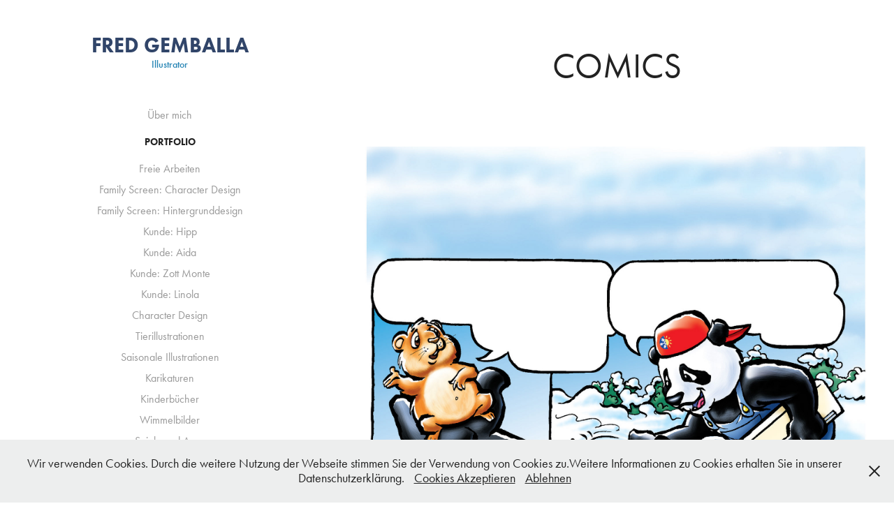

--- FILE ---
content_type: text/html; charset=utf-8
request_url: https://fred-gemballa.de/cartoons
body_size: 4007
content:
<!DOCTYPE HTML>
<html lang="en-US">
<head>
  <meta charset="UTF-8" />
  <meta name="viewport" content="width=device-width, initial-scale=1" />
      <meta name="keywords"  content="Character Design,Illustration für Kinderbücher,Motion Design,Tierillustrationen,Cartoon,Karikaturen" />
      <meta name="description"  content="Illustrator für Print-Medien, Screen Design, Webseiten und Kinderbücher" />
      <meta name="twitter:card"  content="summary_large_image" />
      <meta name="twitter:site"  content="@AdobePortfolio" />
      <meta  property="og:title" content="Fred Gemballa Illustrator - Comics" />
      <meta  property="og:description" content="Illustrator für Print-Medien, Screen Design, Webseiten und Kinderbücher" />
      <meta  property="og:image" content="https://cdn.myportfolio.com/e3819af0-ffb1-47b8-b633-2e975d4f17b2/2b74f66e-7f5d-4237-b143-c8fe38ca5f60_car_1x1.jpg?h=f5255a119ed1d9c3e07c9124a69c4f80" />
      <link rel="icon" href="[data-uri]"  />
      <link rel="stylesheet" href="/dist/css/main.css" type="text/css" />
      <link rel="stylesheet" href="https://cdn.myportfolio.com/e3819af0-ffb1-47b8-b633-2e975d4f17b2/717829a48b5fad64747b7bf2f577ae731716998768.css?h=ec87de9f07a4f03715b3e9e4071ff146" type="text/css" />
    <link rel="canonical" href="https://fred-gemballa.de/cartoons" />
      <title>Fred Gemballa Illustrator - Comics</title>
    <script type="text/javascript" src="//use.typekit.net/ik/[base64].js?cb=35f77bfb8b50944859ea3d3804e7194e7a3173fb" async onload="
    try {
      window.Typekit.load();
    } catch (e) {
      console.warn('Typekit not loaded.');
    }
    "></script>
</head>
  <body class="transition-enabled">  <div class='page-background-video page-background-video-with-panel'>
  </div>
  <div class="js-responsive-nav">
    <div class="responsive-nav has-social">
      <div class="close-responsive-click-area js-close-responsive-nav">
        <div class="close-responsive-button"></div>
      </div>
          <nav data-hover-hint="nav">
      <div class="page-title">
        <a href="/contact" >Über mich</a>
      </div>
              <ul class="group">
                  <li class="gallery-title"><a href="/work" >Portfolio</a></li>
            <li class="project-title"><a href="/freie-arbeiten" >Freie Arbeiten</a></li>
            <li class="project-title"><a href="/animationsdesign-character" >Family Screen: Character Design</a></li>
            <li class="project-title"><a href="/family-screen-hintergrunddesign" >Family Screen: Hintergrunddesign</a></li>
            <li class="project-title"><a href="/hipp" >Kunde: Hipp</a></li>
            <li class="project-title"><a href="/aida" >Kunde: Aida</a></li>
            <li class="project-title"><a href="/zott" >Kunde: Zott Monte</a></li>
            <li class="project-title"><a href="/linola" >Kunde: Linola</a></li>
            <li class="project-title"><a href="/character-design" >Character Design</a></li>
            <li class="project-title"><a href="/tierillustrationen" >Tierillustrationen</a></li>
            <li class="project-title"><a href="/verschiedenen-kunden" >Saisonale Illustrationen</a></li>
            <li class="project-title"><a href="/karikaturen" >Karikaturen</a></li>
            <li class="project-title"><a href="/kinderbucher" >Kinderbücher</a></li>
            <li class="project-title"><a href="/wimmelbilder" >Wimmelbilder</a></li>
            <li class="project-title"><a href="/spiele" >Spiele und Apps</a></li>
            <li class="project-title"><a href="/cartoons" class="active">Comics</a></li>
            <li class="project-title"><a href="/landschaften" >Landschaften</a></li>
            <li class="project-title"><a href="/wandgestaltung" >Wandgestaltung</a></li>
            <li class="project-title"><a href="/ausmalbilder" >S/W Illustrationen</a></li>
              </ul>
      <div class="page-title">
        <a href="/kontakt" >Kontakt</a>
      </div>
      <div class="page-title">
        <a href="/datenschutzerklaerung" >Datenschutzerklärung</a>
      </div>
      <div class="page-title">
        <a href="/prasentation" >Präsentation</a>
      </div>
      <div class="page-title">
        <a href="/impressum" >Impressum</a>
      </div>
              <div class="social pf-nav-social" data-hover-hint="navSocialIcons">
                <ul>
                </ul>
              </div>
          </nav>
    </div>
  </div>
  <div class="site-wrap cfix js-site-wrap">
    <div class="site-container">
      <div class="site-content e2e-site-content">
        <div class="sidebar-content">
          <header class="site-header">
              <div class="logo-wrap" data-hover-hint="logo">
                    <div class="logo e2e-site-logo-text logo-text  ">
    <a href="/work" class="preserve-whitespace">Fred Gemballa</a>

</div>
<div class="logo-secondary logo-secondary-text ">
    <span class="preserve-whitespace">Illustrator</span>
</div>

              </div>
  <div class="hamburger-click-area js-hamburger">
    <div class="hamburger">
      <i></i>
      <i></i>
      <i></i>
    </div>
  </div>
          </header>
              <nav data-hover-hint="nav">
      <div class="page-title">
        <a href="/contact" >Über mich</a>
      </div>
              <ul class="group">
                  <li class="gallery-title"><a href="/work" >Portfolio</a></li>
            <li class="project-title"><a href="/freie-arbeiten" >Freie Arbeiten</a></li>
            <li class="project-title"><a href="/animationsdesign-character" >Family Screen: Character Design</a></li>
            <li class="project-title"><a href="/family-screen-hintergrunddesign" >Family Screen: Hintergrunddesign</a></li>
            <li class="project-title"><a href="/hipp" >Kunde: Hipp</a></li>
            <li class="project-title"><a href="/aida" >Kunde: Aida</a></li>
            <li class="project-title"><a href="/zott" >Kunde: Zott Monte</a></li>
            <li class="project-title"><a href="/linola" >Kunde: Linola</a></li>
            <li class="project-title"><a href="/character-design" >Character Design</a></li>
            <li class="project-title"><a href="/tierillustrationen" >Tierillustrationen</a></li>
            <li class="project-title"><a href="/verschiedenen-kunden" >Saisonale Illustrationen</a></li>
            <li class="project-title"><a href="/karikaturen" >Karikaturen</a></li>
            <li class="project-title"><a href="/kinderbucher" >Kinderbücher</a></li>
            <li class="project-title"><a href="/wimmelbilder" >Wimmelbilder</a></li>
            <li class="project-title"><a href="/spiele" >Spiele und Apps</a></li>
            <li class="project-title"><a href="/cartoons" class="active">Comics</a></li>
            <li class="project-title"><a href="/landschaften" >Landschaften</a></li>
            <li class="project-title"><a href="/wandgestaltung" >Wandgestaltung</a></li>
            <li class="project-title"><a href="/ausmalbilder" >S/W Illustrationen</a></li>
              </ul>
      <div class="page-title">
        <a href="/kontakt" >Kontakt</a>
      </div>
      <div class="page-title">
        <a href="/datenschutzerklaerung" >Datenschutzerklärung</a>
      </div>
      <div class="page-title">
        <a href="/prasentation" >Präsentation</a>
      </div>
      <div class="page-title">
        <a href="/impressum" >Impressum</a>
      </div>
                  <div class="social pf-nav-social" data-hover-hint="navSocialIcons">
                    <ul>
                    </ul>
                  </div>
              </nav>
        </div>
        <main>
  <div class="page-container" data-context="page.page.container" data-hover-hint="pageContainer">
    <section class="page standard-modules">
        <header class="page-header content" data-context="pages" data-identity="id:p5eebcd3fac70d9f050b5524da90bbe5b73b2a381587f20808ef65" data-hover-hint="pageHeader" data-hover-hint-id="p5eebcd3fac70d9f050b5524da90bbe5b73b2a381587f20808ef65">
            <h1 class="title preserve-whitespace e2e-site-page-title">Comics</h1>
            <p class="description"></p>
        </header>
      <div class="page-content js-page-content" data-context="pages" data-identity="id:p5eebcd3fac70d9f050b5524da90bbe5b73b2a381587f20808ef65">
        <div id="project-canvas" class="js-project-modules modules content">
          <div id="project-modules">
              
              <div class="project-module module image project-module-image js-js-project-module"  style="padding-top: px;
padding-bottom: px;
">

  

  
     <div class="js-lightbox" data-src="https://cdn.myportfolio.com/e3819af0-ffb1-47b8-b633-2e975d4f17b2/1f0244df-b2d7-4f2d-a290-4c648d2a2058.jpg?h=29a775a321aad5c6b4cebc0196ae3a57">
           <img
             class="js-lazy e2e-site-project-module-image"
             src="[data-uri]"
             data-src="https://cdn.myportfolio.com/e3819af0-ffb1-47b8-b633-2e975d4f17b2/1f0244df-b2d7-4f2d-a290-4c648d2a2058_rw_1920.jpg?h=bd874b501a4ad00bda51dddfaf119237"
             data-srcset="https://cdn.myportfolio.com/e3819af0-ffb1-47b8-b633-2e975d4f17b2/1f0244df-b2d7-4f2d-a290-4c648d2a2058_rw_600.jpg?h=76ce48db05f0a67436749b4023f45eec 600w,https://cdn.myportfolio.com/e3819af0-ffb1-47b8-b633-2e975d4f17b2/1f0244df-b2d7-4f2d-a290-4c648d2a2058_rw_1200.jpg?h=d702eeab6be05ac6c1cce0a539dff9e6 1200w,https://cdn.myportfolio.com/e3819af0-ffb1-47b8-b633-2e975d4f17b2/1f0244df-b2d7-4f2d-a290-4c648d2a2058_rw_1920.jpg?h=bd874b501a4ad00bda51dddfaf119237 1920w,"
             data-sizes="(max-width: 1920px) 100vw, 1920px"
             width="1920"
             height="0"
             style="padding-bottom: 192%; background: rgba(0, 0, 0, 0.03)"
             
           >
     </div>
  

    <div class="project-module module-caption-container js-caption-container align-left">
      <div class="rich-text module-caption js-text-editable"><p>&nbsp;Kunde : Stulz<br></p></div>
    </div>
</div>

              
              
              
              
              
              
              
              
              
              <div class="project-module module image project-module-image js-js-project-module"  style="padding-top: px;
padding-bottom: px;
">

  

  
     <div class="js-lightbox" data-src="https://cdn.myportfolio.com/e3819af0-ffb1-47b8-b633-2e975d4f17b2/9ae70488-74ce-4256-8685-4da1d6e806a2.jpg?h=cadfc81785c01ae88c1c932c8d007086">
           <img
             class="js-lazy e2e-site-project-module-image"
             src="[data-uri]"
             data-src="https://cdn.myportfolio.com/e3819af0-ffb1-47b8-b633-2e975d4f17b2/9ae70488-74ce-4256-8685-4da1d6e806a2_rw_1920.jpg?h=25bf577c1517217aa848e32232291fd2"
             data-srcset="https://cdn.myportfolio.com/e3819af0-ffb1-47b8-b633-2e975d4f17b2/9ae70488-74ce-4256-8685-4da1d6e806a2_rw_600.jpg?h=128c03b17a991b440490ab20aed2a6b4 600w,https://cdn.myportfolio.com/e3819af0-ffb1-47b8-b633-2e975d4f17b2/9ae70488-74ce-4256-8685-4da1d6e806a2_rw_1200.jpg?h=ffa773a4abee1c646e8bf56330a6ed4b 1200w,https://cdn.myportfolio.com/e3819af0-ffb1-47b8-b633-2e975d4f17b2/9ae70488-74ce-4256-8685-4da1d6e806a2_rw_1920.jpg?h=25bf577c1517217aa848e32232291fd2 1920w,"
             data-sizes="(max-width: 1920px) 100vw, 1920px"
             width="1920"
             height="0"
             style="padding-bottom: 185.67%; background: rgba(0, 0, 0, 0.03)"
             
           >
     </div>
  

    <div class="project-module module-caption-container js-caption-container align-left">
      <div class="rich-text module-caption js-text-editable"><p>&nbsp;Kunde : Stulz<br></p></div>
    </div>
</div>

              
              
              
              
              
              
              
              
          </div>
        </div>
      </div>
    </section>
        <section class="back-to-top" data-hover-hint="backToTop">
          <a href="#"><span class="arrow">&uarr;</span><span class="preserve-whitespace">Back to Top</span></a>
        </section>
        <a class="back-to-top-fixed js-back-to-top back-to-top-fixed-with-panel" data-hover-hint="backToTop" data-hover-hint-placement="top-start" href="#">
          <svg version="1.1" id="Layer_1" xmlns="http://www.w3.org/2000/svg" xmlns:xlink="http://www.w3.org/1999/xlink" x="0px" y="0px"
           viewBox="0 0 26 26" style="enable-background:new 0 0 26 26;" xml:space="preserve" class="icon icon-back-to-top">
          <g>
            <path d="M13.8,1.3L21.6,9c0.1,0.1,0.1,0.3,0.2,0.4c0.1,0.1,0.1,0.3,0.1,0.4s0,0.3-0.1,0.4c-0.1,0.1-0.1,0.3-0.3,0.4
              c-0.1,0.1-0.2,0.2-0.4,0.3c-0.2,0.1-0.3,0.1-0.4,0.1c-0.1,0-0.3,0-0.4-0.1c-0.2-0.1-0.3-0.2-0.4-0.3L14.2,5l0,19.1
              c0,0.2-0.1,0.3-0.1,0.5c0,0.1-0.1,0.3-0.3,0.4c-0.1,0.1-0.2,0.2-0.4,0.3c-0.1,0.1-0.3,0.1-0.5,0.1c-0.1,0-0.3,0-0.4-0.1
              c-0.1-0.1-0.3-0.1-0.4-0.3c-0.1-0.1-0.2-0.2-0.3-0.4c-0.1-0.1-0.1-0.3-0.1-0.5l0-19.1l-5.7,5.7C6,10.8,5.8,10.9,5.7,11
              c-0.1,0.1-0.3,0.1-0.4,0.1c-0.2,0-0.3,0-0.4-0.1c-0.1-0.1-0.3-0.2-0.4-0.3c-0.1-0.1-0.1-0.2-0.2-0.4C4.1,10.2,4,10.1,4.1,9.9
              c0-0.1,0-0.3,0.1-0.4c0-0.1,0.1-0.3,0.3-0.4l7.7-7.8c0.1,0,0.2-0.1,0.2-0.1c0,0,0.1-0.1,0.2-0.1c0.1,0,0.2,0,0.2-0.1
              c0.1,0,0.1,0,0.2,0c0,0,0.1,0,0.2,0c0.1,0,0.2,0,0.2,0.1c0.1,0,0.1,0.1,0.2,0.1C13.7,1.2,13.8,1.2,13.8,1.3z"/>
          </g>
          </svg>
        </a>
  </div>
              <footer class="site-footer" data-hover-hint="footer">
                <div class="footer-text">
                  Powered by <a href="http://portfolio.adobe.com" target="_blank">Adobe Portfolio</a>
                </div>
              </footer>
        </main>
      </div>
    </div>
  </div>
  <div class="cookie-banner js-cookie-banner">
    <p>Wir verwenden Cookies. Durch die weitere Nutzung der Webseite stimmen Sie der Verwendung von Cookies zu.Weitere Informationen zu Cookies erhalten Sie in unserer Datenschutzerklärung.
      <a class="consent-link" href="#">Cookies Akzeptieren</a>
      <a class="decline-link" href="#">Ablehnen</a>
    </p>
    <svg xmlns="http://www.w3.org/2000/svg" viewBox="-6458 -2604 16 16" class='close-btn'>
      <g id="Group_1479" data-name="Group 1479" transform="translate(-8281.367 -3556.368)">
        <rect id="Rectangle_6401" data-name="Rectangle 6401" class="stroke" width="1.968" height="20.66" transform="translate(1823.367 953.759) rotate(-45)"/>
        <rect id="Rectangle_6402" data-name="Rectangle 6402" class="stroke" width="1.968" height="20.66" transform="translate(1824.758 968.368) rotate(-135)"/>
      </g>
    </svg>
  </div>
</body>
<script type="text/javascript">
  // fix for Safari's back/forward cache
  window.onpageshow = function(e) {
    if (e.persisted) { window.location.reload(); }
  };
</script>
  <script type="text/javascript">var __config__ = {"page_id":"p5eebcd3fac70d9f050b5524da90bbe5b73b2a381587f20808ef65","theme":{"name":"jackie"},"pageTransition":true,"linkTransition":true,"disableDownload":true,"localizedValidationMessages":{"required":"This field is required","Email":"This field must be a valid email address"},"lightbox":{"enabled":true,"color":{"opacity":0.94,"hex":"#fff"}},"cookie_banner":{"enabled":true,"color":{"text":"#212121","bg":"#EDEEEE"}},"googleAnalytics":{"trackingCode":"G-QW2V1MSHE4","anonymization":false}};</script>
  <script type="text/javascript" src="/site/translations?cb=35f77bfb8b50944859ea3d3804e7194e7a3173fb"></script>
  <script type="text/javascript" src="/dist/js/main.js?cb=35f77bfb8b50944859ea3d3804e7194e7a3173fb"></script>
</html>
